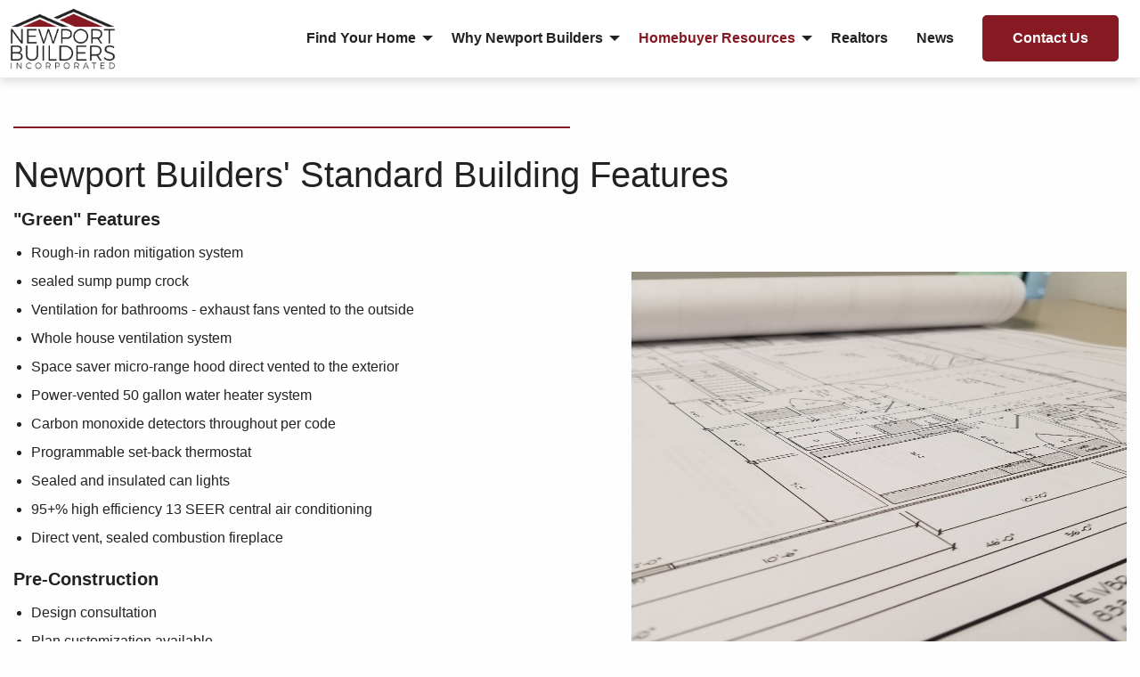

--- FILE ---
content_type: text/html; charset=UTF-8
request_url: https://www.newport-builders.com/building-features
body_size: 20432
content:
<!DOCTYPE html>
<html class="no-js" lang="en">
<head>
        
    <meta charset="utf-8">
    <meta http-equiv="x-ua-compatible" content="ie=edge">
    <meta name="viewport" content="width=device-width, initial-scale=1.0">

    <!-- Favicons -->
    <link rel="apple-touch-icon" sizes="180x180" href="https://www.newport-builders.com/themes/newport2018/resources/images/favicons/apple-touch-icon.png?1625151854">
    <link rel="icon" type="image/png" sizes="32x32" href="https://www.newport-builders.com/themes/newport2018/resources/images/favicons/favicon-32x32.png?1625151854">
    <link rel="icon" type="image/png" sizes="16x16" href="https://www.newport-builders.com/themes/newport2018/resources/images/favicons/favicon-16x16.png?1625151854">
    <link rel="manifest" href="https://www.newport-builders.com/themes/newport2018/resources/images/favicons/site.webmanifest?1625151854">
    <link rel="shortcut icon" href="https://www.newport-builders.com/themes/newport2018/resources/images/favicons/favicon.ico?1625151854">
    <meta name="apple-mobile-web-app-title" content="Newport Builders">
    <meta name="application-name" content="Newport Builders">
    <meta name="msapplication-TileColor" content="#da532c">
    <meta name="msapplication-config" content="https://www.newport-builders.com/themes/newport2018/resources/images/favicons/browserconfig.xml?1625151854">
    <meta name="theme-color" content="#ffffff">
    <!-- End Favicons -->

            <title>Building Features - Newport Builders</title>
<meta name="description" content="">
<link rel="canonical" href="https://www.newport-builders.com/building-features">



    <meta property="og:title" content="Building Features - Newport Builders">
    <meta property="og:description" content="">
    <meta property="og:site_name" content="Newport Builders">    <meta property="og:url" content="https://www.newport-builders.com/building-features">
        
        
    <meta name="twitter:card" content="summary_large_image">
        
    <link rel="preconnect" href="https://fonts.gstatic.com" crossorigin />

    <!-- FontAwesome Icons -->
    <link rel="preload" href="/themes/newport2018/assets/css/fontawesome.css?id=8ee10257e13f39422751323c14ced927" as="style" onload="this.onload=null;this.rel='stylesheet'">
    <noscript><link rel="stylesheet" href="/themes/newport2018/assets/css/fontawesome.css?id=8ee10257e13f39422751323c14ced927"></noscript>
    <!-- /FontAwesome Icons -->
    <link rel="stylesheet" href="/themes/newport2018/assets/css/app.css?id=6f52b03ff39238951e7012848eddf400" type="text/css">

    <link href="https://fonts.googleapis.com/css2?family=Roboto:ital,wght@0,400;0,500;0,700;1,400&display=swap" rel="preload" as="style">
    <link rel="stylesheet" href="https://www.newport-builders.com/combine/362e19ad84bb3dc78f32a0da04566c78-1731355038">
    <meta name="csrf-token" content="gGxmuAIoyeEwJ7cma7saffR55IzPegj58KuokPL1"/>
<meta name="generator" content="rADMIN 3.3.0"/>
<script src="https://www.newport-builders.com/radmin/js/site.js"></script>

        <!-- Google Tag Manager -->
<script>(function(w,d,s,l,i){w[l]=w[l]||[];w[l].push({'gtm.start':
new Date().getTime(),event:'gtm.js'});var f=d.getElementsByTagName(s)[0],
j=d.createElement(s),dl=l!='dataLayer'?'&l='+l:'';j.async=true;j.src=
'https://www.googletagmanager.com/gtm.js?id='+i+dl;f.parentNode.insertBefore(j,f);
})(window,document,'script','dataLayer','GTM-PN3KFNT');</script>
<!-- End Google Tag Manager -->

<!-- Global site tag (gtag.js) - Google Analytics -->
<script async src="https://www.googletagmanager.com/gtag/js?id=UA-37568039-1"></script>
<script>
  window.dataLayer = window.dataLayer || [];
  function gtag(){dataLayer.push(arguments);}
  gtag('js', new Date());

  gtag('config', 'UA-37568039-1');
</script>
</head><body class="page-building-features">
<!-- Google Tag Manager (noscript) -->
<noscript><iframe src="https://www.googletagmanager.com/ns.html?id=GTM-PN3KFNT"
height="0" width="0" style="display:none;visibility:hidden"></iframe></noscript>
<!-- End Google Tag Manager (noscript) -->

<header>
    <nav class="main-nav" data-sticky-container role="navigation">
    <div class="sticky scrollhide-nav" data-sticky data-sticky-on="small" data-options="marginTop: 0" style="z-index: 99; width: 100%">
        <div id="responsive-mobile-menu" class="title-bar" data-responsive-toggle="responsive-menu" data-hide-for="large">
            <div class="title-bar-center">
                <div class="title-bar-title">
                    <a title="Home" href="https://www.newport-builders.com">
                        <img src="https://www.newport-builders.com/themes/newport2018/resources/images/logo.png?1625151854" alt="Newport Builders Logo" />
                    </a>
                </div>
            </div>
            <div class="title-bar-right">
                <button title="toggle navigation menu" class="dark menu-icon" type="button" data-toggle></button>
            </div>
        </div>
        <div id="responsive-menu-container" class="top-bar-container">
            <div id="responsive-menu" class="top-bar grid-container stacked-for-medium">
                <div class="top-bar-left">
                    <ul class="dropdown menu align-middle vertical large-horizontal">
                        <li class="menu-text show-for-large logo">
                            <a title="Newport Builders" href="https://www.newport-builders.com">
                                <img src="https://www.newport-builders.com/themes/newport2018/resources/images/logo.png?1625151854" title="Newport Builders" alt="Newport Builders Logo" width="125px"/>
                            </a>
                        </li>
                    </ul>
                </div>
                <div class="top-bar-right align-center">
                    <ul class="dropdown menu align-middle vertical large-horizontal" data-dropdown-menu data-alignment=&quot;right&quot;>
                
                    <li class="  is-dropdown-submenu-parent">
                <a href="">
                    Find Your Home
                </a>

                                    <ul class="submenu menu vertical" data-submenu>
                
                    <li class="  ">
                <a href="https://www.newport-builders.com/move-now-homes">
                    Move In Now Homes
                </a>

                            </li>
        
                    
                    <li class="  ">
                <a href="https://www.newport-builders.com/communities">
                    Communities
                </a>

                            </li>
        
                    
                    <li class="  ">
                <a href="https://www.newport-builders.com/our-home-plans">
                    Home Plans
                </a>

                            </li>
        
                    
                    <li class="  ">
                <a href="https://www.newport-builders.com/virtual-tours">
                    Virtual Tours
                </a>

                            </li>
        
            </ul>                            </li>
        
                    
                    <li class="  is-dropdown-submenu-parent">
                <a href="">
                    Why Newport Builders
                </a>

                                    <ul class="submenu menu vertical" data-submenu>
                
                    <li class="  ">
                <a href="https://www.newport-builders.com/about-us">
                    About Us
                </a>

                            </li>
        
                    
                    <li class="  ">
                <a href="https://www.newport-builders.com/our-story">
                    Our Story
                </a>

                            </li>
        
                    
                    <li class="  ">
                <a href="https://www.newport-builders.com/meet-our-team">
                    Meet Our Team
                </a>

                            </li>
        
                    
                    <li class="  ">
                <a href="https://www.newport-builders.com/testimonials-awards">
                    Testimonials / Awards
                </a>

                            </li>
        
                    
                    <li class="  ">
                <a href="https://www.newport-builders.com/preferred-partners-and-lenders">
                    Preferred Partners &amp; Lenders
                </a>

                            </li>
        
            </ul>                            </li>
        
                    
                    <li class=" is-active is-dropdown-submenu-parent">
                <a href="">
                    Homebuyer Resources
                </a>

                                    <ul class="submenu menu vertical" data-submenu>
                
                    <li class=" is-active ">
                <a href="https://www.newport-builders.com/building-features">
                    Building Features
                </a>

                            </li>
        
                    
                    <li class="  ">
                <a href="https://www.newport-builders.com/construction-process">
                    Construction Process
                </a>

                            </li>
        
                    
                    <li class="  ">
                <a href="https://www.newport-builders.com/building-buyer-terms">
                    Building / Buyer Terms
                </a>

                            </li>
        
                    
                    <li class="  ">
                <a href="https://www.newport-builders.com/warranty-info-homeowners-manual">
                    Warranty Info / Homeowners Manual
                </a>

                            </li>
        
            </ul>                            </li>
        
                    
                    <li class="  ">
                <a href="https://www.newport-builders.com/realtors">
                    Realtors
                </a>

                            </li>
        
                    
                    <li class="  ">
                <a href="/news">
                    News
                </a>

                            </li>
        
                                <li><a href="https://www.newport-builders.com/contact-us" class="button" data-smooth-scroll data-offset="80">Contact Us</a></li>
                    
        
                                </ul>                </div>
            </div>
        </div>
    </div>
</nav></header>
<div class="grid-container section--block fr-view">
    
    <h1>Newport Builders' Standard Building Features</h1>

<h3><strong>"Green" Features &nbsp; &nbsp; &nbsp; &nbsp; &nbsp; &nbsp; &nbsp; &nbsp; &nbsp; &nbsp; &nbsp; &nbsp; &nbsp; &nbsp; &nbsp; &nbsp; &nbsp; &nbsp;</strong></h3>

<ul>
	<li>Rough-in radon mitigation system &nbsp; &nbsp; &nbsp; &nbsp; &nbsp; &nbsp; &nbsp; &nbsp; &nbsp; &nbsp; &nbsp; &nbsp; &nbsp; &nbsp; &nbsp; &nbsp; &nbsp; &nbsp; &nbsp; &nbsp; &nbsp; &nbsp; &nbsp; &nbsp; &nbsp; &nbsp; &nbsp; &nbsp; &nbsp; &nbsp; &nbsp; &nbsp; &nbsp; &nbsp; &nbsp; &nbsp; &nbsp; &nbsp; &nbsp; &nbsp; &nbsp;</li>
	<li>sealed sump pump crock<img src="/storage/app/medialibrary/public/2019/03/95/conversions/20170224_154234_001-medium_large.jpg" style="width: 555.988px; height: 416.982px;" class="fr-fic fr-fir fr-dii oc-img-bordered"></li>
	<li>Ventilation for bathrooms - exhaust fans vented to the outside</li>
	<li>Whole house ventilation system</li>
	<li>Space saver micro-range hood direct vented to the exterior</li>
	<li>Power-vented 50 gallon water heater system</li>
	<li>Carbon monoxide detectors throughout per code</li>
	<li>Programmable set-back thermostat</li>
	<li>Sealed and insulated can lights</li>
	<li>95+% high efficiency 13 SEER central air conditioning</li>
	<li>Direct vent, sealed combustion fireplace</li>
</ul>

<h3><strong>Pre-Construction</strong></h3>

<ul>
	<li>Design consultation</li>
	<li>Plan customization available</li>
	<li>Budget and timeline planning</li>
	<li>Accurate and guaranteed pricing</li>
	<li>Pre-construction meeting&nbsp;</li>
</ul>

<h3><strong>Excavation &amp; Grading</strong></h3>

<ul>
	<li data-empty="true">Basement excavation</li>
	<li data-empty="true">Allowance to have garage backfilled with stone to help prevent settling</li>
	<li data-empty="true">Allowance to stone driveway and sidewalk to front door</li>
	<li data-empty="true">Allowance to install silt fence and erosion control&nbsp;</li>
	<li data-empty="true">Allowance to rough grade subsoil and pitch away from home</li>
</ul>

<h3><strong>Foundation Walls &amp; Flatwork</strong></h3>

<ul>
	<li>Full 8' tall by 8" thick poured concrete foundation with interior brick pattern</li>
	<li>2 x 6 sill plate bolts home to foundation with sill seal below to prevent drafts<img src="/storage/app/medialibrary/public/2019/03/91/conversions/12047181_1082822958417968_8372540097684222896_n-medium_large.jpg" style="width: 553.986px; height: 415.48px;" class="fr-fic fr-fir fr-dii oc-img-bordered"></li>
	<li>Poured concrete basement floor, garage floor and front stoop&nbsp;</li>
	<li>Exterior and interior Form-a-Drain tile system with crock and sealed sump pump&nbsp;</li>
	<li>Two basement windows and window wells connected to drain tile system</li>
	<li>1" (R5) Dow styrofoam to cover entire 8' foundation walls&nbsp;</li>
	<li>Aluminum skirting to cover exposed styrofoam at foundation&nbsp;</li>
	<li>Allowance to install sewer and water</li>
</ul>

<h3><strong>Weatherization System</strong></h3>

<ul>
	<li>Tyvek house wrap to prevent air and water penetration&nbsp;</li>
	<li>Flex wrap on all windows and door sills to prevent air infiltration and sill rot</li>
	<li>Straight flash around all windows and door penetrations</li>
	<li>DuPont exclusive LOW VOC caulk to seal units</li>
	<li>All exterior penetrations are caulked to seal building&nbsp;</li>
</ul>

<h3><strong>Windows &amp; Doors</strong></h3>

<ul>
	<li>Vinyl High Performance casement or single hung windows with low-e&nbsp;</li>
	<li>Pre-finished interior jambs</li>
	<li>Vinyl High Performance gliding patio door with low-e</li>
	<li>Energy rated insulated exterior doors and garage service door with dead bolt&nbsp;</li>
	<li>All window and door jambs are sealed and insulated with spray foam insulation</li>
</ul>

<h3><strong>Exterior Design</strong></h3>

<ul>
	<li>Beautiful combination of shape, texture, and color included on every mode</li>
	<li>Limited Lifetime dimensional shingles</li>
	<li>UV protected, maintenance free vinyl siding</li>
	<li>Aluminum fascia, soffit, and seamless gutters</li>
</ul>

<h3><strong>Plumbing</strong><em><img src="/storage/app/medialibrary/public/2019/03/92/conversions/31711043_1962665843767004_5051413536220119040_o-medium_large.jpg" style="width: 548.977px; height: 365.972px;" class="fr-fic fr-fir fr-dii oc-img-bordered"></em></h3>

<ul>
	<li>Two frost-proof hose bibs</li>
	<li>All Kohler Sterling plumbing fixtures; pressure balances, single lever faucets</li>
	<li>Kohler acrylic tub and shower modules</li>
	<li>Kohler stainless steel sink in kitchen and drop in ceramic sinks in bathrooms</li>
	<li>Garbage disposal</li>
	<li>Power-vented 50 gallon hot water heater system&nbsp;</li>
	<li>FlowGuard gold water distribution system</li>
	<li>Hook-up for dryer (gas)</li>
	<li>Energy Efficient rated stainless steel dishwasher</li>
</ul>

<h3><strong>Heating &amp; Cooling&nbsp;</strong></h3>

<ul>
	<li>95+% variable speed ECM Comfort System with Media Air Cleaner</li>
	<li>Programmable setback thermostat</li>
	<li>All ductwork balanced and sealed</li>
	<li>Energy Efficient direct vent fireplace with stone facing and stained wood mantle</li>
</ul>

<h3><strong>Electrical&nbsp;</strong></h3>

<ul>
	<li>200 amp service</li>
	<li>5 TV and 2 phone jacks at locations of your choice</li>
	<li>Ceiling fan in master bedroom</li>
	<li>220 outlet for range</li>
	<li>Smoke detectors on all levels and each bedroom (hardwired with battery back up)</li>
	<li>One carbon monoxide/smoke detector combo unit on each floor and outside sleeping areas<img src="/storage/app/medialibrary/public/2019/03/93/conversions/IMG_8723-medium_large.jpg" style="width: 546.982px; height: 410.223px;" class="fr-fic fr-dii fr-fir oc-img-bordered"></li>
	<li>Front door chime</li>
	<li>Two recessed lights above fireplace</li>
	<li>Two exterior waterproof electrical outlets</li>
	<li>Exterior light location at all exterior doors and two at main overhead garage door</li>
	<li>Installation of light fixtures</li>
	<li>Installed stainless steel microwave</li>
</ul>

<h3><em>&nbsp;</em><strong>Flooring &nbsp; &nbsp; &nbsp; &nbsp;&nbsp;</strong></h3>

<ul>
	<li>Durable Mannington vinyl floors</li>
	<li>Durable Shaw soil and stain resistant 28.8oz carpet</li>
	<li>10 yr assurance warranty and 5 yr texture guarantee</li>
</ul>

<h3><strong>Cabinets &amp; Countertops</strong></h3>

<ul>
	<li>Mid-Continent quality Maple cabinets with flat panel staggered height and depth and crown molding design</li>
	<li>Soft close drawers with dovetail construction&nbsp;</li>
	<li>Tall vanities in all bathrooms&nbsp;</li>
	<li>High definition laminate countertops throughout&nbsp;</li>
</ul>

<h3><strong>Millwork, Doors &amp; Hardware</strong></h3>

<ul>
	<li>Solid pine colonial base trim and casing</li>
	<li>Solid pine base shoe trim at all non-carpet floors</li>
	<li>Fluch Maple interior doors</li>
	<li>Beech stair parts per plan</li>
	<li>Decorative wood fireplace mantle</li>
	<li>Schlage Georgia style door hardware</li>
	<li>Schlage Georgia locks keyed alike and deadbolt on front door and house to garage</li>
</ul>

<h3><strong>Painting &amp; Staining</strong><em><img src="/storage/app/medialibrary/public/2019/03/94/conversions/054-medium_large.jpg" style="width: 532.988px; height: 528.216px;" class="fr-fic fr-fir fr-dii oc-img-bordered"></em></h3>

<ul>
	<li>Caulk, prime and paint all exterior wood</li>
	<li>Interior and exterior of front door painted</li>
	<li>Interior walls painted in white throughout&nbsp;</li>
	<li>Knock-down texture on interior walls&nbsp;</li>
	<li>Square or rounded corners on interior walls</li>
</ul>

<h3><strong>Insulation&nbsp;</strong></h3>

<ul>
	<li>Building envelope seams foam sealed according to Focus on Energy standards</li>
	<li>R-13 Fiberglass GREENGUARD wall insulation&nbsp;</li>
	<li>1" Dow styrofoam (R-5) on exterior walls</li>
	<li>R-19.5 total exterior wall</li>
	<li>R-19.8 closed cell spray foam insulation in box sills</li>
	<li>R-50 blown in attic insulation</li>
</ul>

<h3><strong>Newport Builders Assurance Plan&nbsp;</strong></h3>

<ul>
	<li>1 year complete in-house, customer service program</li>
	<li>Freedom check points at 3 months and 1 year after occupation</li>
	<li>2 year foundation warranty</li>
	<li>10 year Comfort System and materials - 1 year service agreement</li>
</ul>

<p>
	<br>
</p>
    </div>

<footer id="footer">
    <div id="main-footer" class="grid-container">
        <hr/>
        <div class="grid-x grid-padding-x grid-padding-y">
            <div class="cell medium-12 large-2">
                <img width="180" height="102" src="https://www.newport-builders.com/themes/newport2018/resources/images/logo.png?1625151854" alt="Newport Builders"/>
            </div>
            <div class="cell medium-6 large-3 corporate-info">
                <p>Newport Builders Inc.</p>
                <p><a target="_blank" rel="noopener" class="directions-link"
                      href="https://www.google.com/maps?saddr=My+Location&daddr=8338+Corporate+Dr.+Suite+%23300+Mt.+Pleasant+WI%2C+53406">8338
                        Corporate Dr. Suite #300 Mt. Pleasant WI, 53406</a></p>
                <p><a href="mailto:info@newport-builders.com">info@newport-builders.com</a></p>
                <p><a href="tel:1-262-632-7373">(262) 632-7373</a></p>
            </div>
            <div class="cell medium-6 large-3">
                <nav id="footer-nav">
                    <ul class="dropdown menu vertical" data-dropdown-menu>
                
                    <li class="  is-dropdown-submenu-parent">
                <a href="">
                    Find Your Home
                </a>

                                    <ul class="submenu menu vertical" data-submenu>
                
                    <li class="  ">
                <a href="https://www.newport-builders.com/move-now-homes">
                    Move In Now Homes
                </a>

                            </li>
        
                    
                    <li class="  ">
                <a href="https://www.newport-builders.com/communities">
                    Communities
                </a>

                            </li>
        
                    
                    <li class="  ">
                <a href="https://www.newport-builders.com/our-home-plans">
                    Home Plans
                </a>

                            </li>
        
                    
                    <li class="  ">
                <a href="https://www.newport-builders.com/virtual-tours">
                    Virtual Tours
                </a>

                            </li>
        
            </ul>                            </li>
        
                    
                    <li class="  is-dropdown-submenu-parent">
                <a href="">
                    Why Newport Builders
                </a>

                                    <ul class="submenu menu vertical" data-submenu>
                
                    <li class="  ">
                <a href="https://www.newport-builders.com/about-us">
                    About Us
                </a>

                            </li>
        
                    
                    <li class="  ">
                <a href="https://www.newport-builders.com/our-story">
                    Our Story
                </a>

                            </li>
        
                    
                    <li class="  ">
                <a href="https://www.newport-builders.com/meet-our-team">
                    Meet Our Team
                </a>

                            </li>
        
                    
                    <li class="  ">
                <a href="https://www.newport-builders.com/testimonials-awards">
                    Testimonials / Awards
                </a>

                            </li>
        
                    
                    <li class="  ">
                <a href="https://www.newport-builders.com/preferred-partners-and-lenders">
                    Preferred Partners &amp; Lenders
                </a>

                            </li>
        
            </ul>                            </li>
        
                    
                    <li class=" is-active is-dropdown-submenu-parent">
                <a href="">
                    Homebuyer Resources
                </a>

                                    <ul class="submenu menu vertical" data-submenu>
                
                    <li class=" is-active ">
                <a href="https://www.newport-builders.com/building-features">
                    Building Features
                </a>

                            </li>
        
                    
                    <li class="  ">
                <a href="https://www.newport-builders.com/construction-process">
                    Construction Process
                </a>

                            </li>
        
                    
                    <li class="  ">
                <a href="https://www.newport-builders.com/building-buyer-terms">
                    Building / Buyer Terms
                </a>

                            </li>
        
                    
                    <li class="  ">
                <a href="https://www.newport-builders.com/warranty-info-homeowners-manual">
                    Warranty Info / Homeowners Manual
                </a>

                            </li>
        
            </ul>                            </li>
        
                    
                    <li class="  ">
                <a href="https://www.newport-builders.com/realtors">
                    Realtors
                </a>

                            </li>
        
                    
                    <li class="  ">
                <a href="/news">
                    News
                </a>

                            </li>
        
                                        
        
                                </ul>                </nav>
            </div>
            <div class="cell medium-12 large-4">
                <p>Sheer quality of construction, in combination with affordable pricing, stand out among the myriad of reasons home buyers choose to build with Newport Builders. Buying a new home is a major investment, and should be treated as such. When building a home, every customer wants one with value beyond what the asking price might indicate. &nbsp;</p>

<p>EQUAL HOUSING OPPORTUNITY&nbsp;<img data-fr-image-pasted="true" src="[data-uri]" style="width: 72px;" class="fr-fic fr-dib"></p>            </div>
        </div>
    </div>
    <div id="sub-footer">
        <div class="grid-container">
            <div class="grid-x grid-padding-x">
                <div class="cell small-12 medium-6 large-8 social-links">
                                                                <ul id="footer-social-links" class="menu fa-lg">
                                                    </ul>
                                    </div>
                <div class="cell small-12 medium-6 large-4 copyright">
                    &copy; 2026 Newport Builders - All Right Reserved.
                </div>
            </div>
        </div>
    </div>
</footer><script src="/themes/newport2018/assets/js/manifest.js?id=15d3aad9ae74769eb169810d4368ca31"></script>
<script src="/themes/newport2018/assets/js/vendor.js?id=16d10ae42e5fee6731de2de9d90aac07"></script>
<script src="/themes/newport2018/assets/js/app.js?id=c393619511a5e17c63da4dff369734ec"></script>
<script src="/modules/system/assets/js/framework.combined-min.js?v=1.1.9"></script>
<link rel="stylesheet" property="stylesheet" href="/modules/system/assets/css/framework.extras-min.css?v=1.1.9">

<script src="https://www.google.com/recaptcha/api.js?render=explicit&amp;onload=onloadCallback" async="async" defer="defer"></script>
<script src="https://www.newport-builders.com/plugins/mrelevance/formbuilder/assets/js/frontend/recaptcha.js?v4.2.2"></script>
<script src="https://www.newport-builders.com/plugins/mrelevance/formbuilder/assets/js/frontend/formbuilder.js?v4.2.2"></script>
<script src="https://www.newport-builders.com/plugins/mrelevance/formbuilder/resources/vendor/dropzone/dropzone.min.js?v4.2.2"></script>
<script src="https://www.newport-builders.com/plugins/mrelevance/formbuilder/resources/js/uploader.js?v4.2.2"></script>

<script type="text/javascript">
    var _ss = _ss || [];
    _ss.push(['_setDomain', 'https://koi-3QNTP43JEU.marketingautomation.services/net']);
    _ss.push(['_setAccount', 'KOI-4K4SCJRF48']);
    _ss.push(['_trackPageView']);
    window._pa = window._pa || {};
    // _pa.orderId = "myOrderId"; // OPTIONAL: attach unique conversion identifier to conversions
    // _pa.revenue = "19.99"; // OPTIONAL: attach dynamic purchase values to conversions
    // _pa.productId = "myProductId"; // OPTIONAL: Include product ID for use with dynamic ads
(function() {
    var ss = document.createElement('script');
    ss.type = 'text/javascript'; ss.async = true;
    ss.src = ('https:' == document.location.protocol ? 'https://' : 'http://') + 'koi-3QNTP43JEU.marketingautomation.services/client/ss.js?ver=2.4.0';
    var scr = document.getElementsByTagName('script')[0];
    scr.parentNode.insertBefore(ss, scr);
})();
</script></body>
</html>

--- FILE ---
content_type: text/css; charset=UTF-8
request_url: https://www.newport-builders.com/combine/362e19ad84bb3dc78f32a0da04566c78-1731355038
body_size: 2483
content:
@charset "UTF-8";
.responsiv-uploader-fileupload:after{content:"";display:table;clear:both}
.responsiv-uploader-fileupload.is-populated .dz-message{display:none}
.responsiv-uploader-fileupload .upload-object{border-radius:3px;position:relative;outline:none;overflow:hidden;display:inline-block;vertical-align:top}
.responsiv-uploader-fileupload .upload-object img{width:100%;height:100%}
.responsiv-uploader-fileupload .upload-object .icon-container{display:table;opacity:0.6}
.responsiv-uploader-fileupload .upload-object .icon-container i{color:#95a5a6;display:inline-block}
.responsiv-uploader-fileupload .upload-object .icon-container div{display:table-cell;text-align:center;vertical-align:middle}
.responsiv-uploader-fileupload .upload-object .icon-container.image>div.icon-wrapper{display:none}
.responsiv-uploader-fileupload .upload-object h4{font-weight:600;font-size:13px;color:#2b3e50;white-space:nowrap;overflow:hidden;text-overflow:ellipsis;line-height:150%;margin:15px 0 5px 0;padding-right:0;transition:padding 0.1s;position:relative}
.responsiv-uploader-fileupload .upload-object h4 a{position:absolute;right:0;top:0;display:none;font-weight:400}
.responsiv-uploader-fileupload .upload-object p.size,.responsiv-uploader-fileupload .upload-object p.error{font-size:12px;color:#95a5a6}
.responsiv-uploader-fileupload .upload-object p.size strong,.responsiv-uploader-fileupload .upload-object p.error strong{font-weight:400}
.responsiv-uploader-fileupload .upload-object p.error{display:none;color:#ab2a1c}
.responsiv-uploader-fileupload .upload-object .info h4 a,.responsiv-uploader-fileupload .upload-object .meta a.upload-remove-button{color:#2b3e50;display:none;font-size:24px;line-height:16px;text-decoration:none;cursor:pointer}
.responsiv-uploader-fileupload .upload-object .icon-container{position:relative}
.responsiv-uploader-fileupload .upload-object .icon-container:after{background-image:url("../modules/system/assets/ui/images/loader-transparent.svg");position:absolute;content:" ";width:40px;height:40px;left:50%;top:50%;margin-top:-20px;margin-left:-20px;display:block;background-size:40px 40px;background-position:50% 50%;animation:spin 1s linear infinite}
.responsiv-uploader-fileupload .upload-object.is-success .icon-container{opacity:1}
.responsiv-uploader-fileupload .upload-object.is-success .icon-container:after{opacity:0;transition:opacity 0.3s ease}
.responsiv-uploader-fileupload .upload-object.is-loading .icon-container{opacity:0.6}
.responsiv-uploader-fileupload .upload-object.is-loading .icon-container:after{opacity:1;transition:opacity 0.3s ease}
.responsiv-uploader-fileupload .upload-object.is-success .progress-bar{opacity:0;transition:opacity 0.3s ease}
.responsiv-uploader-fileupload .upload-object.is-success:hover h4 a,.responsiv-uploader-fileupload .upload-object.is-success:hover .meta .upload-remove-button{display:block}
.responsiv-uploader-fileupload .upload-object.is-error{cursor:pointer}
.responsiv-uploader-fileupload .upload-object.is-error .progress-bar{opacity:0;transition:opacity 0.3s ease}
.responsiv-uploader-fileupload .upload-object.is-error .icon-container{opacity:1}
.responsiv-uploader-fileupload .upload-object.is-error .icon-container>img,.responsiv-uploader-fileupload .upload-object.is-error .icon-container>i{opacity:0.5}
.responsiv-uploader-fileupload .upload-object.is-error .info h4{color:#ab2a1c}
.responsiv-uploader-fileupload .upload-object.is-error p.error{display:block;white-space:nowrap;overflow:hidden;text-overflow:ellipsis}
.responsiv-uploader-fileupload .upload-object.is-error .info .upload-remove-button,.responsiv-uploader-fileupload .upload-object.is-error .meta .upload-remove-button{display:block}
.responsiv-uploader-fileupload.is-preview .upload-button,.responsiv-uploader-fileupload.is-preview .upload-remove-button{display:none !important}
@media (max-width:1024px){.responsiv-uploader-fileupload .upload-object.is-success h4 a,.responsiv-uploader-fileupload .upload-object.is-success .meta .upload-remove-button{display:block !important}}.dropzone-area{min-height:150px;border:2px dashed #7f2629;background:#f5f5f5;padding:20px;position:relative;-webkit-border-radius:5px;-moz-border-radius:5px;border-radius:5px}
.dropzone-area.dz-clickable *{cursor:default}
.dropzone-area .dz-message{font-size:2rem;position:absolute;top:50%;left:0;width:100%;color:#7f2629;text-align:center;-webkit-transform:translateY(-50%);-moz-transform:translateY(-50%);-ms-transform:translateY(-50%);-o-transform:translateY(-50%);transform:translateY(-50%)}
.dropzone-area .dz-message::after{display:block;content:"";font-family:"Font Awesome 5 Pro","Font Awesome 5 Free";font-size:5rem;line-height:1}
.dropzone-area.dz-started .dz-message{display:none}
.dropzone-area.dz-clickable,.dropzone-area.dz-clickable .dz-message{cursor:pointer}
@-moz-keyframes spin{0%{-moz-transform:rotate(0deg)}100%{-moz-transform:rotate(359deg)}}
@-webkit-keyframes spin{0%{-webkit-transform:rotate(0deg)}100%{-webkit-transform:rotate(359deg)}}
@-o-keyframes spin{0%{-o-transform:rotate(0deg)}100%{-o-transform:rotate(359deg)}}
@-ms-keyframes spin{0%{-ms-transform:rotate(0deg)}100%{-ms-transform:rotate(359deg)}}
@keyframes spin{0%{transform:rotate(0deg)}100%{transform:rotate(359deg)}}
.responsiv-uploader-fileupload.style-image-multi .upload-button,.responsiv-uploader-fileupload.style-image-multi .upload-object{margin:0 10px 10px 0}
.responsiv-uploader-fileupload.style-image-multi .upload-object{background:#fff;border:1px solid #ecf0f1;width:299px}
.responsiv-uploader-fileupload.style-image-multi .upload-object .progress-bar{display:block;width:100%;overflow:hidden;height:5px;background-color:#f5f5f5;border-radius:2px;box-shadow:inset 0 1px 2px rgba(0,0,0,0.1);position:absolute;bottom:10px;left:0}
.responsiv-uploader-fileupload.style-image-multi .upload-object .progress-bar .upload-progress{float:left;width:0%;height:100%;line-height:5px;color:#fff;background-color:#5fb6f5;box-shadow:none;transition:width 0.6s ease}
.responsiv-uploader-fileupload.style-image-multi .upload-object .icon-container{border-right:1px solid #f6f8f9;float:left;display:inline-block;overflow:hidden;width:75px;height:75px}
.responsiv-uploader-fileupload.style-image-multi .upload-object .icon-container i{font-size:35px}
.responsiv-uploader-fileupload.style-image-multi .upload-object .icon-container.image img{border-bottom-left-radius:3px;border-top-left-radius:3px;width:auto}
.responsiv-uploader-fileupload.style-image-multi .upload-object .info{margin-left:90px}
.responsiv-uploader-fileupload.style-image-multi .upload-object .info h4{padding-right:15px}
.responsiv-uploader-fileupload.style-image-multi .upload-object .info h4 a{right:15px}
.responsiv-uploader-fileupload.style-image-multi .upload-object .meta{position:absolute;bottom:0;left:0;right:0;margin:0 15px 0 90px}
.responsiv-uploader-fileupload.style-image-multi .upload-object.upload-placeholder{height:75px;background-color:transparent}
.responsiv-uploader-fileupload.style-image-multi .upload-object.upload-placeholder:after{opacity:0}
.responsiv-uploader-fileupload.style-image-multi .upload-object:hover{background:#4da7e8 !important}
.responsiv-uploader-fileupload.style-image-multi .upload-object:hover i,.responsiv-uploader-fileupload.style-image-multi .upload-object:hover p.size,.responsiv-uploader-fileupload.style-image-multi .upload-object:hover p.error,.responsiv-uploader-fileupload.style-image-multi .upload-object:hover .upload-remove-button{color:#ecf0f1}
.responsiv-uploader-fileupload.style-image-multi .upload-object:hover h4{color:white}
.responsiv-uploader-fileupload.style-image-multi .upload-object:hover .icon-container{border-right-color:#4da7e8 !important}
.responsiv-uploader-fileupload.style-image-multi .upload-object:hover.is-error{background:#ab2a1c !important}
.responsiv-uploader-fileupload.style-image-multi .upload-object:hover h4{padding-right:35px}
.responsiv-uploader-fileupload.style-image-multi .upload-object.is-error h4{padding-right:35px}
.responsiv-uploader-fileupload.style-image-multi .upload-object.is-error .info p.size{display:none}
.responsiv-uploader-fileupload.style-image-multi .upload-object.is-error .info p.error{padding-bottom:11px}
.responsiv-uploader-fileupload.style-image-multi.is-preview .upload-files-container{margin-left:0}
@media (max-width:1280px){.responsiv-uploader-fileupload.style-image-multi .upload-object{width:230px}}
@media (max-width:1024px){.responsiv-uploader-fileupload.style-image-multi .upload-button{width:100%}.responsiv-uploader-fileupload.style-image-multi .upload-files-container{margin-left:0}.responsiv-uploader-fileupload.style-image-multi .upload-object{margin-right:0;display:block;width:auto}}
.responsiv-uploader-fileupload.style-file-multi .upload-button{margin-bottom:10px}
.responsiv-uploader-fileupload.style-file-multi .upload-files-container{border:1px solid #d1d5db;border-radius:3px;border-bottom:none;display:none}
.responsiv-uploader-fileupload.style-file-multi.is-populated .upload-files-container{display:block}
.responsiv-uploader-fileupload.style-file-multi .upload-object{display:block;width:100%;border-bottom:1px solid #d1d5db;padding-left:10px}
.responsiv-uploader-fileupload.style-file-multi .upload-object:nth-child(even){background-color:#f5f5f5}
.responsiv-uploader-fileupload.style-file-multi .upload-object .icon-container{position:absolute;top:0;left:5px;width:35px;padding:11px 7px}
.responsiv-uploader-fileupload.style-file-multi .upload-object .info{margin-left:35px;margin-right:15%}
.responsiv-uploader-fileupload.style-file-multi .upload-object .info h4,.responsiv-uploader-fileupload.style-file-multi .upload-object .info p{margin:0;padding:11px 0;font-size:12px;font-weight:normal;line-height:150%;color:#666}
.responsiv-uploader-fileupload.style-file-multi .upload-object .info h4{padding-right:15px}
.responsiv-uploader-fileupload.style-file-multi .upload-object .info h4 a{padding:10px 0;right:15px}
.responsiv-uploader-fileupload.style-file-multi .upload-object .info p.size{position:absolute;top:0;right:0;width:15%;display:none;white-space:nowrap;overflow:hidden;text-overflow:ellipsis}
.responsiv-uploader-fileupload.style-file-multi .upload-object .info p.error{color:#ab2a1c;padding-top:0}
.responsiv-uploader-fileupload.style-file-multi .upload-object .progress-bar{display:block;width:100%;overflow:hidden;height:5px;background-color:#f5f5f5;border-radius:2px;box-shadow:inset 0 1px 2px rgba(0,0,0,0.1);position:absolute;top:18px;left:0}
.responsiv-uploader-fileupload.style-file-multi .upload-object .progress-bar .upload-progress{float:left;width:0%;height:100%;line-height:5px;color:#fff;background-color:#5fb6f5;box-shadow:none;transition:width 0.6s ease}
.responsiv-uploader-fileupload.style-file-multi .upload-object .meta{position:absolute;top:0;right:0;margin-right:15px;width:15%}
.responsiv-uploader-fileupload.style-file-multi .upload-object .meta .upload-remove-button{position:absolute;top:-9px;right:0;bottom:auto;line-height:150%;padding:10px 0;z-index:100}
.responsiv-uploader-fileupload.style-file-multi .upload-object .icon-container:after{width:20px;height:20px;margin-top:-10px;margin-left:-10px;background-size:20px 20px}
.responsiv-uploader-fileupload.style-file-multi .upload-object.is-success .info p.size{display:block}
.responsiv-uploader-fileupload.style-file-multi .upload-object:hover{background:#4da7e8 !important}
.responsiv-uploader-fileupload.style-file-multi .upload-object:hover i,.responsiv-uploader-fileupload.style-file-multi .upload-object:hover p.size,.responsiv-uploader-fileupload.style-file-multi .upload-object:hover p.error,.responsiv-uploader-fileupload.style-file-multi .upload-object:hover .upload-remove-button{color:#ecf0f1}
.responsiv-uploader-fileupload.style-file-multi .upload-object:hover h4{color:white}
.responsiv-uploader-fileupload.style-file-multi .upload-object:hover .icon-container{border-right-color:#4da7e8 !important}
.responsiv-uploader-fileupload.style-file-multi .upload-object:hover.is-error{background:#ab2a1c !important}
.responsiv-uploader-fileupload.style-file-multi .upload-object:hover h4{padding-right:35px}
@media (max-width:1199px){.responsiv-uploader-fileupload.style-file-multi .info{margin-right:20% !important}.responsiv-uploader-fileupload.style-file-multi .info p.size{width:20% !important}.responsiv-uploader-fileupload.style-file-multi .meta{width:20% !important}}
@media (max-width:991px){.responsiv-uploader-fileupload.style-file-multi .upload-object h4{padding-right:35px !important}.responsiv-uploader-fileupload.style-file-multi .info{margin-right:25% !important}.responsiv-uploader-fileupload.style-file-multi .info p.size{width:25% !important;padding-right:35px !important}.responsiv-uploader-fileupload.style-file-multi .meta{width:25% !important}}

--- FILE ---
content_type: application/javascript
request_url: https://www.newport-builders.com/plugins/mrelevance/formbuilder/assets/js/frontend/recaptcha.js?v4.2.2
body_size: 1586
content:
(()=>{function t(t,n){return function(t){if(Array.isArray(t))return t}(t)||function(t,r){var n=null==t?null:"undefined"!=typeof Symbol&&t[Symbol.iterator]||t["@@iterator"];if(null!=n){var e,a,o,i,c=[],u=!0,l=!1;try{if(o=(n=n.call(t)).next,0===r){if(Object(n)!==n)return;u=!1}else for(;!(u=(e=o.call(n)).done)&&(c.push(e.value),c.length!==r);u=!0);}catch(t){l=!0,a=t}finally{try{if(!u&&null!=n.return&&(i=n.return(),Object(i)!==i))return}finally{if(l)throw a}}return c}}(t,n)||function(t,n){if(t){if("string"==typeof t)return r(t,n);var e={}.toString.call(t).slice(8,-1);return"Object"===e&&t.constructor&&(e=t.constructor.name),"Map"===e||"Set"===e?Array.from(t):"Arguments"===e||/^(?:Ui|I)nt(?:8|16|32)(?:Clamped)?Array$/.test(e)?r(t,n):void 0}}(t,n)||function(){throw new TypeError("Invalid attempt to destructure non-iterable instance.\nIn order to be iterable, non-array objects must have a [Symbol.iterator]() method.")}()}function r(t,r){(null==r||r>t.length)&&(r=t.length);for(var n=0,e=Array(r);n<r;n++)e[n]=t[n];return e}!function(r){"use strict";document.addEventListener("DOMContentLoaded",(function(){window.captchas={},window.onloadCallback=function(){document.querySelectorAll(".g-recaptcha").forEach((function(t,r){var n=t.getAttributeNames().filter((function(t){return t.startsWith("data-")})),e={};n.forEach((function(r){e[r]=t.getAttribute(r)})),window.captchas[t.id]=window.grecaptcha.render(t,e)}))},window.resetCaptchas=function(){for(var r=0,n=Object.entries(window.captchas);r<n.length;r++){var e=t(n[r],2),a=(e[0],e[1]);window.grecaptcha.reset(a)}}}),!1)}()})();

--- FILE ---
content_type: application/javascript
request_url: https://www.newport-builders.com/themes/newport2018/assets/js/app.js?id=c393619511a5e17c63da4dff369734ec
body_size: 4019
content:
"use strict";(self.webpackChunk=self.webpackChunk||[]).push([[773],{302:(e,t,n)=>{n(729),n(154);var i=n(755),o=n.n(i);o()((function(){window.dataLayer=window.dataLayer||[],o()("body").on("raFormbuilderSubmitSuccess","form.ra-form",(function(e){switch(o()(e.target).first().data("form")){case"mailing-list":window.dataLayer.push({event:"formSubmitted",formName:"Mailing List"});break;case"learn-more":window.dataLayer.push({event:"formSubmitted",formName:"Learn More"});break;case"general-contact-form":window.dataLayer.push({event:"formSubmitted",formName:"General Contact Form"});break;case"realtor-registration":window.dataLayer.push({event:"formSubmitted",formName:"Realtor Registration"})}}))})),n(534),$((function(){$('.orbit[data-indicator="true"]').each((function(){$(this).on("slidechange.zf.orbit",(function(){var e=$(this).find(".orbit-slide.is-active");$(this).find(".orbit--slide-indicator .current-slide").text(e.data("slide")+1)}))})),$(".slick-slider").each((function(){$(this).slick({infinite:!0,dots:!1,arrows:!0,slidesToShow:2,responsive:[{breakpoint:640,settings:{slidesToShow:1,slidesToScroll:1,centerMode:!1}},{breakpoint:1024,settings:{slidesToShow:2,slidesToScroll:1,centerMode:!0}}]})}))}))},534:(e,t,n)=>{n.r(t);var i=n(755),o=n.n(i),a=(n(474),n(393)),r=n(754),s=n(139),c=n(288),u=n(675),l=n(663),d=n(12),h=n(556),m=n(85),f=n(361),g=n(915),p=n(702),y=n(415),v=n(835),w=n(796),k=n(360),_=n(225),M=n(112),b=n(794);n(669);function C(e,t){for(var n=0;n<t.length;n++){var i=t[n];i.enumerable=i.enumerable||!1,i.configurable=!0,"value"in i&&(i.writable=!0),Object.defineProperty(e,i.key,i)}}var $,q,L=n(205),S=window.location.href.split("/")[0],z=function(){function e(){!function(e,t){if(!(e instanceof t))throw new TypeError("Cannot call a class as a function")}(this,e)}var t,n,i;return t=e,i=[{key:"loadGoogleMapsApi",value:function(){return L({key:window.RADMIN.GOOGLE_MAPS_APIKEY,channel:"frontend-"+window.RADMIN.RA_ENV,region:"US",language:"en"})}},{key:"createMap",value:function(e,t){return new e.Map(t,{zoom:14})}},{key:"createMarker",value:function(e,t){return new e.Marker(t)}},{key:"getCustomMarkerIcon",value:function(e){return{url:"".concat(S,"/themes/").concat(window.RADMIN.THEME,"/resources/images/icons/marker-mapflag.svg?v=2"),size:new e.Size(44,40),anchor:new e.Point(0,0),scaledSize:new e.Size(44,40)}}}],(n=null)&&C(t.prototype,n),i&&C(t,i),Object.defineProperty(t,"prototype",{writable:!1}),e}();function I(e,t){for(var n=0;n<t.length;n++){var i=t[n];i.enumerable=i.enumerable||!1,i.configurable=!0,"value"in i&&(i.writable=!0),Object.defineProperty(e,i.key,i)}}var T=n(205),W=function(){function e(t,n){!function(e,t){if(!(e instanceof t))throw new TypeError("Cannot call a class as a function")}(this,e),this._setup(t,n);var i=E(this);this.uuid=(0,r.mO)(6,i),this.$element.attr("data-".concat(i))||this.$element.attr("data-".concat(i),this.uuid),this.$element.data("zfPlugin")||this.$element.data("zfPlugin",this),this.$element.trigger("init.zf.".concat(i))}var t,n,i;return t=e,n=[{key:"destroy",value:function(){this._destroy();var e=E(this);for(var t in this.$element.removeAttr("data-".concat(e)).removeData("zfPlugin").trigger("destroyed.zf.".concat(e)),this)this[t]=null}},{key:"show",value:function(e){this.infoWindow.close(),this.clearMarkers(),this.current_category=e,this._initMarkerCategory(this.current_category),this._addCommunityMarker(),this._addMarkers(this.current_category),this._showMenuCategory()}},{key:"clearMarkers",value:function(){if(this._initMarkerCategory(this.current_category),this.markers[this.current_category]&&this.markers[this.current_category].length>1)for(var e=0;e<this.markers[this.current_category].length;e++)this.markers[this.current_category][e].setMap(null);this.bounds=new this.googleMaps.LatLngBounds}},{key:"_setup",value:function(t,n){this.$element=t,this.$mapElement=this.$element.find("[data-map-container]"),this.options=o().extend({},e.defaults,this.$element.data(),n),this.className="TourTheCity",this.googleMaps=null,this.map=null,this.markers=[],this.bounds=null,this.infoWindow=null,this.community=null,this.community_marker=null,this.current_category="education",this._init()}},{key:"_init",value:function(){this._isInitializing=!0;var e=this;if(this.$mapElement.length<1)throw"No map container was found.";T(this.options.googleMaps).then((function(t){e.googleMaps=t,e.bounds=new t.LatLngBounds,e.infoWindow=new t.InfoWindow,e._fetchCommunity().done((function(t){e.community=t.data,e.map=e._initMap(e.community.location.lat,e.community.location.lng),e.show("education")}))})).catch((function(e){console.error(e)})).finally((function(){e._events(),e._isInitializing=!1}))}},{key:"_initMarkerCategory",value:function(e){this.markers[e]||(this.markers[e]=[])}},{key:"_showMenuCategory",value:function(){var e=this.$element.find(".neighborhood-menu--is-open");e.find(".category-header--status [data-fa-i2svg]").removeClass("fa-times-circle").addClass("fa-plus-circle"),e.removeClass("neighborhood-menu--is-open");var t=this.$element.find('[data-menu-category="'+this.current_category+'"]');t.addClass("neighborhood-menu--is-open"),t.find(".category-header--status [data-fa-i2svg]").removeClass("fa-plus-circle").addClass("fa-times-circle")}},{key:"_addCommunityMarker",value:function(){var e=this;this.community_marker=new this.googleMaps.Marker({icon:z.getCustomMarkerIcon(this.googleMaps),position:this.community.location,map:this.map,infoWindowContent:this._getInfoWindowContent(this.community.name)}),this.markers[this.current_category].push(this.community_marker),this.bounds.extend(this.community_marker.getPosition()),this.googleMaps.event.addListener(this.community_marker,"click",(function(){e.infoWindow.setContent(this.infoWindowContent),e.infoWindow.open(e.map,this)}))}},{key:"_addMarkers",value:function(e){var t=this;if(this.markers[this.current_category].length>1)return o().each(this.markers[this.current_category],(function(e,n){n.setMap(t.map),t.bounds.extend(n.getPosition())})),void t.map.fitBounds(t.bounds);this._fetchMarkers(e).done((function(e){o().each(e.data.slice(0,19),(function(e,n){t._createMarker(n)})),t.map.fitBounds(t.bounds)}))}},{key:"_createMarker",value:function(e){var t=this,n=e.geometry.location,i={url:"/themes/".concat(RADMIN.THEME,"/resources/images/markers/circle-map-marker.svg"),anchor:new this.googleMaps.Point(15,15),scaledSize:new this.googleMaps.Size(40,40)},o=new this.googleMaps.Marker({map:this.map,position:n,icon:i,label:{color:"white",text:this.markers[this.current_category].length.toString()},infoWindowContent:this._getInfoWindowContent(e.name,e.vicinity)});return this.markers[this.current_category].push(o),this.bounds.extend(o.getPosition()),this.googleMaps.event.addListener(o,"click",(function(){t.infoWindow.setContent(this.infoWindowContent),t.infoWindow.open(t.map,this)})),this._addMarkerToList(o,e),o}},{key:"_addMarkerToList",value:function(e,t){var n=this,i=this.$element.find('[data-menu-category="'+this.current_category+'"] [data-menu-list]');if(0===i.length)throw"Could not find Category List.";var a=o()('<li class="neighborhood-menu__item">\n                        <button data-category="'.concat(this.current_category,'" data-marker="').concat(this.markers[this.current_category].length-1,'">\n                            <span class="neighborhood-menu__item--number">').concat(this.markers[this.current_category].length-1,'</span>\n                            <span class="neighborhood-menu__item--title">').concat(t.name,"</span>\n                        </button>\n                    </li>")).on("click","button",(function(){var e=o()(this),t=n.markers[e.data("category")][parseInt(e.data("marker"))];n.infoWindow.close(),n.infoWindow.setContent(t.infoWindowContent),n.infoWindow.open(n.map,t)}));i.append(a)}},{key:"_fetchCommunity",value:function(){var e="/api/v1/communities/".concat(this.options.community);return o().ajax(e,{data:{include:"location"},dataType:"json"})}},{key:"_fetchMarkers",value:function(e){var t="/api/v1/communities/".concat(this.options.community,"/local-places");return o().ajax(t,{data:{type:e},dataType:"json",beforeSend:function(){o().oc.stripeLoadIndicator.show()},error:function(e,t,n){console.error(n)},complete:function(){o().oc.stripeLoadIndicator.hide()}})}},{key:"_getInfoWindowContent",value:function(e,t){var n='<div class="content">';return e&&(n+='<h5 class="text-center copy--color-primary">'.concat(e,"</h5>")),t&&(n+='<p class="text-center"">'.concat(t,"</p>")),n+="</div>"}},{key:"_initMap",value:function(e,t){var n=arguments.length>2&&void 0!==arguments[2]?arguments[2]:8;return new this.googleMaps.Map(this.$mapElement[0],{center:{lat:e,lng:t},zoom:n})}},{key:"_events",value:function(){var e=this,t=this;o()(window).on("resize",(function(t){e.map&&(e.googleMaps.event.trigger(e.map,"resize"),e.map.fitBounds(e.bounds))})),this.$element.find("[data-category]").on("click",(function(){var e=o()(this).data("category");t.show(e)})),this.$element.find("[data-close-btn]").on("click",(function(){t.$element.find("[data-map-panel]").toggleClass("maps-panel--is-open"),t.$element.find("[data-map-container]").toggleClass("map--is-full")}))}}],n&&I(t.prototype,n),i&&I(t,i),Object.defineProperty(t,"prototype",{writable:!1}),e}();function A(e){return e.replace(/([a-z])([A-Z])/g,"$1-$2").toLowerCase()}function E(e){return void 0!==e.constructor.name?A(e.constructor.name):A(e.className)}W.defaults={googleMaps:{channel:"frontend",key:null===($=window)||void 0===$||null===(q=$.RADMIN)||void 0===q?void 0:q.GOOGLE_MAPS_APIKEY,region:"US",language:"en",v:"quarterly"},community:null},a.q.addToJquery(o()),a.q.rtl=r.bd,a.q.GetYoDigits=r.mO,a.q.transitionend=r.Cp,a.q.RegExpEscape=r.Mw,a.q.onLoad=r.lA,a.q.Box=s.x,a.q.onImagesLoaded=c.Q,a.q.Keyboard=u.N,a.q.MediaQuery=l.z,a.q.Motion=d.y,a.q.Move=d.A,a.q.Nest=h.o,a.q.Timer=m.B,f.X.init(o()),g.K.init(o(),a.q),l.z._init(),a.q.plugin(p.I,"Abide"),a.q.plugin(y.L,"Dropdown"),a.q.plugin(v.h,"DropdownMenu"),a.q.plugin(w.q,"Orbit"),a.q.plugin(k.j,"ResponsiveMenu"),a.q.plugin(_.U,"ResponsiveToggle"),a.q.plugin(M.X,"SmoothScroll"),a.q.plugin(b.L,"Sticky"),a.q.plugin(W,"TourTheCity"),window.$=window.jQuery=o(),o()(document).foundation()},34:()=>{},843:()=>{},785:()=>{},149:()=>{},700:()=>{},63:()=>{},444:()=>{},874:()=>{},108:()=>{},985:()=>{}},e=>{var t=t=>e(e.s=t);e.O(0,[235,405,449,170,999,162,585,74,942,527,898],(()=>(t(302),t(63),t(444),t(874),t(108),t(985),t(34),t(843),t(785),t(149),t(700))));e.O()}]);

--- FILE ---
content_type: application/javascript
request_url: https://www.newport-builders.com/radmin/js/site.js
body_size: 678
content:
window.RADMIN = {};
window.RADMIN.RA_ENV = 'PRODUCTION';
window.RADMIN.SITE_URL = 'https://www.newport-builders.com/';
window.RADMIN.GOOGLE_MAPS_APIKEY = 'AIzaSyAAPzO-9vjrNLcPAnwkdurVwez0Tssje7E';
window.RADMIN.THEME = 'newport2018';


--- FILE ---
content_type: application/javascript
request_url: https://koi-3qntp43jeu.marketingautomation.services/koi?rf=&hn=www.newport-builders.com&lg=en-US%40posix&sr=1280x720&cd=24&vr=2.4.1&se=1769296232553&ac=KOI-4K4SCJRF48&ts=1769296233&pt=NaN&pl=NaN&loc=https%3A%2F%2Fwww.newport-builders.com%2Fbuilding-features&tp=page&ti=Building%20Features%20-%20Newport%20Builders
body_size: -71
content:
window._ss.handleResponse({"isChatbotCapable":false,"trackingID":"202601|69755168c9cd7c0f6f1fd417","type":"page"});


--- FILE ---
content_type: application/javascript
request_url: https://www.newport-builders.com/plugins/mrelevance/formbuilder/assets/js/frontend/formbuilder.js?v4.2.2
body_size: 641
content:
(()=>{if(void 0===window.jQuery)throw new Error("The jQuery library is not loaded. formbuilder.js cannot be initialized.");!function(e){"use strict";e(document).ready((function(){var a=e("form.ra-form");a.on("ajaxFail ajaxDone",(function(){var a=e(this);"undefined"!=typeof resetCaptchas&&e.isFunction(resetCaptchas)&&resetCaptchas(),void 0!==window.refreshReCaptchaV3&&e.isFunction(window.refreshReCaptchaV3)&&a.attr("data-recaptcha-refreshed",!1)})),a.on("ajaxSuccess",(function(a,t){t.options.data&&(t.options.data.file_data||t.options.data.file_id)||(e(this).trigger("raFormbuilderSubmitSuccess"),this.reset())}))}))}(window.jQuery)})();

--- FILE ---
content_type: application/javascript
request_url: https://www.newport-builders.com/plugins/mrelevance/formbuilder/resources/js/uploader.js?v4.2.2
body_size: 3404
content:
/*
 * File upload form field control
 *
 * Data attributes:
 * - data-control="fileupload" - enables the file upload plugin
 * - data-unique-id="XXX" - an optional identifier for multiple uploaders on the same page, this value will
 *   appear in the postback variable called X_OCTOBER_FILEUPLOAD
 * - data-template - a Dropzone.js template to use for each item
 *
 * JavaScript API:
 * $('div').fileUploader()
 *
 * Dependancies:
 * - Dropzone.js
 */
+function ($) {
    "use strict";

    // FILEUPLOAD CLASS DEFINITION
    // ============================

    var FileUpload = function (element, options) {
        this.$el = $(element)
        this.options = options || {}

        this.init()
    }

    FileUpload.prototype.init = function () {
        if (this.options.isMulti === null) {
            this.options.isMulti = this.$el.hasClass('is-multi');
        }

        if (this.options.isPreview === null) {
            this.options.isPreview = this.$el.hasClass('is-preview');
        }

        this.$uploadButton = $('.upload-button', this.$el);
        this.$filesContainer = $('.upload-files-container', this.$el);
        this.uploaderOptions = {};

        this.$el.on('click', '.upload-object.is-success', $.proxy(this.onClickSuccessObject, this));
        this.$el.on('click', '.upload-object.is-error', $.proxy(this.onClickErrorObject, this));

        // Stop here for preview mode
        if (this.options.isPreview)
            return;

        this.$el.on('click', '.upload-remove-button', $.proxy(this.onRemoveObject, this));

        this.bindUploader();
    };

    FileUpload.prototype.dispose = function () {

        this.$el.closest('form').off('ajaxSuccess', $.proxy(this.onFormSubmissionSuccess, this));
        this.$el.off('click', '.upload-object.is-success', $.proxy(this.onClickSuccessObject, this));
        this.$el.off('click', '.upload-object.is-error', $.proxy(this.onClickErrorObject, this));
        this.$el.off('click', '.upload-remove-button', $.proxy(this.onRemoveObject, this));

        this.$el.removeData('oc.fileUpload');

        this.$el = null;
        this.$uploadButton = null;
        this.$filesContainer = null;
        this.uploaderOptions = null;

        // In some cases options could contain callbacks,
        // so it's better to clean them up too.
        this.options = null;
    };

    //
    // Uploading
    //

    FileUpload.prototype.bindUploader = function () {
        var $self = this;

        this.uploaderOptions = {
            url: this.options.url,
            paramName: this.options.paramName,
            clickable: '.upload-button--hidden',
            previewsContainer: this.$filesContainer.get(0),
            maxFiles: !this.options.isMulti ? 1 : null,
            headers: {}
        };

        if (this.options.fileTypes) {
            this.uploaderOptions.acceptedFiles = this.options.fileTypes;
        }

        if (this.options.template) {
            this.uploaderOptions.previewTemplate = $(this.options.template).html();
        }

        if (this.options.uniqueId) {
            this.uploaderOptions.headers['X-OCTOBER-FILEUPLOAD'] = this.options.uniqueId;
        }

        this.uploaderOptions.thumbnailWidth = this.options.thumbnailWidth
            ? this.options.thumbnailWidth : null;

        this.uploaderOptions.thumbnailHeight = this.options.thumbnailHeight
            ? this.options.thumbnailHeight : null;

        this.uploaderOptions.resize = this.onResizeFileInfo;

        /*
         * Add CSRF token to headers
         */
        var token = $('meta[name="csrf-token"]').attr('content');
        if (token) {
            this.uploaderOptions.headers['X-CSRF-TOKEN'] = token;
        }

        this.dropzone = new Dropzone(this.$el.get(0), this.uploaderOptions);

        this.$el.on('click', '.dz-clickable', function (event) {
            $self.dropzone.hiddenFileInput.click();
        });

        this.dropzone.on('addedfile', $.proxy(this.onUploadAddedFile, this));
        this.dropzone.on('sending', $.proxy(this.onUploadSending, this));
        this.dropzone.on('success', $.proxy(this.onUploadSuccess, this));
        this.dropzone.on('error', $.proxy(this.onUploadError, this));

        // listen for form submission event
        this.$el.closest('form').on('ajaxSuccess', $.proxy(this.onFormSubmissionSuccess, this));
    };

    FileUpload.prototype.onResizeFileInfo = function (file) {
        var info,
            targetWidth,
            targetHeight

        if (!this.options.thumbnailWidth && !this.options.thumbnailWidth) {
            targetWidth = targetHeight = 100
        } else if (this.options.thumbnailWidth) {
            targetWidth = this.options.thumbnailWidth
            targetHeight = this.options.thumbnailWidth * file.height / file.width
        } else if (this.options.thumbnailHeight) {
            targetWidth = this.options.thumbnailHeight * file.height / file.width
            targetHeight = this.options.thumbnailHeight
        }

        // drawImage(image, srcX, srcY, srcWidth, srcHeight, trgX, trgY, trgWidth, trgHeight) takes an image, clips it to
        // the rectangle (srcX, srcY, srcWidth, srcHeight), scales it to dimensions (trgWidth, trgHeight), and draws it
        // on the canvas at coordinates (trgX, trgY).
        info = {
            srcX: 0,
            srcY: 0,
            srcWidth: file.width,
            srcHeight: file.height,
            trgX: 0,
            trgY: 0,
            trgWidth: targetWidth,
            trgHeight: targetHeight
        }

        return info
    }

    FileUpload.prototype.onUploadAddedFile = function (file) {
        var $object = $(file.previewElement).data('dzFileObject', file)

        // Remove any exisiting objects for single variety
        if (!this.options.isMulti) {
            this.removeFileFromElement($object.siblings())
        }

        this.evalIsPopulated()
    }

    FileUpload.prototype.onUploadSending = function (file, xhr, formData) {
        this.addExtraFormData(formData);
    };

    FileUpload.prototype.onUploadSuccess = function (file, response) {
        var $preview = $(file.previewElement),
            $img = $('.image img', $preview)

        $preview.addClass('is-success')

        if (response.id) {
            $preview.data('id', response.id)
            $preview.data('path', response.path)
            $('.upload-remove-button', $preview).data('request-data', {file_id: response.id})
            $img.attr('src', response.thumb)
        }

        /*
         * Trigger change event
         */
        this.$el.trigger('uploadSuccess')
        this.$el.trigger('change')
    }

    FileUpload.prototype.onUploadError = function (file, error) {
        var $preview = $(file.previewElement)
        $preview.addClass('is-error')
    };

    FileUpload.prototype.onFormSubmissionSuccess = function (ev, xhr) {
        if (xhr.handler !== undefined && xhr.handler.endsWith('::onRemoveAttachment')) {
            return;
        }

        if (xhr.options.data && (xhr.options.data.file_data || xhr.options.data.file_id)) {
            return;
        }

        var $objects = this.$filesContainer.find('.upload-object');

        this.removeFileFromElement($objects);
        this.evalIsPopulated();

        /*
         * Trigger change event
         */
        this.$el.trigger('uploadRemove');
        this.$el.trigger('change');
    };

    FileUpload.prototype.addExtraFormData = function (formData) {
        if (this.options.extraData) {
            $.each(this.options.extraData, function (name, value) {
                formData.append(name, value)
            })
        }

        var $form = this.$el.closest('form')
        if ($form.length > 0) {
            $.each($form.serializeArray(), function (index, field) {
                if (field.name === '_handler') {
                    return;
                }

                if (field.name.startsWith('_')) {
                    formData.append(field.name, field.value);
                }
            })
        }
    };

    FileUpload.prototype.removeFileFromElement = function ($element) {
        var self = this

        $element.each(function () {
            var $el = $(this),
                obj = $el.data('dzFileObject')

            if (obj) {
                self.dropzone.removeFile(obj)
            } else {
                $el.remove()
            }
        })
    }

    //
    // User interaction
    //

    FileUpload.prototype.onRemoveObject = function (ev) {
        var self = this,
            $object = $(ev.target).closest('.upload-object')

        $(ev.target)
            .closest('.upload-remove-button')
            .one('ajaxPromise', function () {
                $object.addClass('is-loading')
            })
            .one('ajaxDone', function () {
                self.removeFileFromElement($object)
                self.evalIsPopulated()

                /*
                 * Trigger change event
                 */
                self.$el.trigger('uploadRemove')
                self.$el.trigger('change')
            })
            .request();

        ev.stopPropagation();
    }

    FileUpload.prototype.onClickSuccessObject = function (ev) {
        // Prevent the Dropzone clickable from triggering when clicking inside upload object
        ev.stopPropagation();
    };

    FileUpload.prototype.onClickErrorObject = function (ev) {
        var
            self = this,
            $object = $(ev.target).closest('.upload-object'),
            errorMsg = $('[data-dz-errormessage]', $object).text()

        alert(errorMsg)

        this.removeFileFromElement($object)
        self.evalIsPopulated()
    }

    //
    // Helpers
    //

    FileUpload.prototype.evalIsPopulated = function () {
        var isPopulated = !!$('.upload-object', this.$filesContainer).length
        this.$el.toggleClass('is-populated', isPopulated)

        // Reset maxFiles counter
        if (!isPopulated) {
            this.dropzone.removeAllFiles()
        }
    }

    FileUpload.DEFAULTS = {
        url: window.location,
        uniqueId: null,
        extraData: {},
        paramName: 'file_data',
        fileTypes: null,
        template: null,
        isMulti: null,
        isPreview: null,
        thumbnailWidth: 120,
        thumbnailHeight: 120
    }

    // FILEUPLOAD PLUGIN DEFINITION
    // ============================

    var old = $.fn.fileUploader

    $.fn.fileUploader = function (option) {
        return this.each(function () {
            var $this = $(this)
            var data = $this.data('oc.fileUpload')
            var options = $.extend({}, FileUpload.DEFAULTS, $this.data(), typeof option == 'object' && option)
            if (!data) $this.data('oc.fileUpload', (data = new FileUpload(this, options)))
            if (typeof option == 'string') data[option].call($this)
        })
    }

    $.fn.fileUploader.Constructor = FileUpload

    // FILEUPLOAD NO CONFLICT
    // =================

    $.fn.fileUploader.noConflict = function () {
        $.fn.fileUpload = old
        return this
    }

    // FILEUPLOAD DATA-API
    // ===============
    $(document).render(function () {
        $('[data-control="fileupload"]').fileUploader()
    })

}(window.jQuery);
